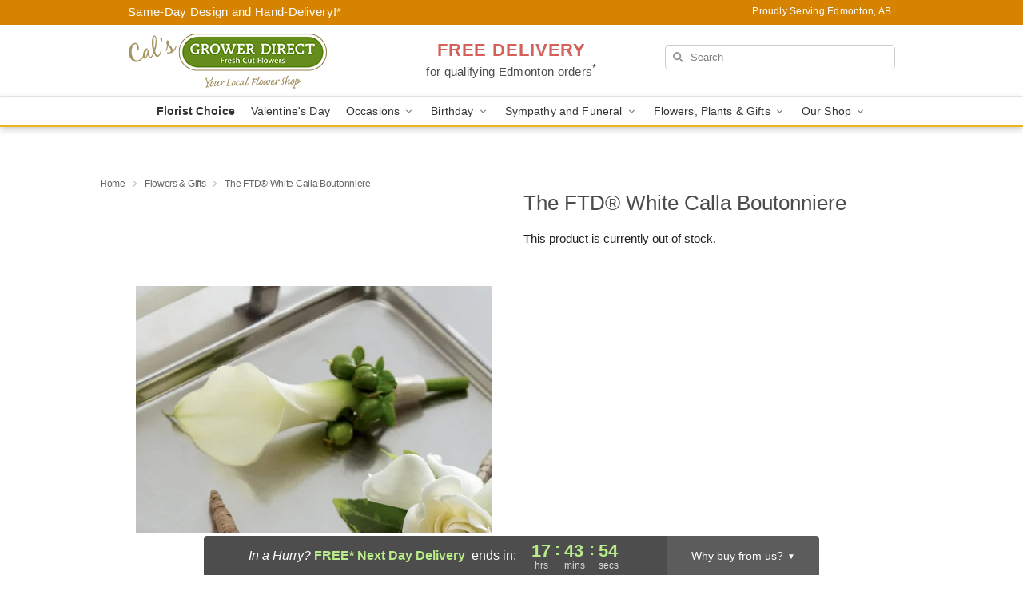

--- FILE ---
content_type: text/html; charset=UTF-8
request_url: https://www.edmontonflowers.net/storefronts/datesClosed?fcplus=0
body_size: 579
content:
{"no_delivery_dates":["2026-01-01","2026-01-04","2026-01-11","2026-01-18","2026-01-25","2026-02-01","2026-02-08","2026-02-15","2026-02-16","2026-02-22","2026-03-01","2026-03-08","2026-03-15","2026-03-22","2026-03-29","2026-04-03","2026-04-05","2026-04-12","2026-04-19","2026-04-26"],"no_pickup_dates":["2026-01-01","2026-02-16","2026-04-03"],"delivery_cutoff_difference":{"y":0,"m":0,"d":0,"h":6,"i":16,"s":3,"f":0.942702,"weekday":0,"weekday_behavior":0,"first_last_day_of":0,"invert":0,"days":0,"special_type":0,"special_amount":0,"have_weekday_relative":0,"have_special_relative":0},"pickup_cutoff_difference":{"y":0,"m":0,"d":0,"h":3,"i":46,"s":3,"f":0.942702,"weekday":0,"weekday_behavior":0,"first_last_day_of":0,"invert":0,"days":0,"special_type":0,"special_amount":0,"have_weekday_relative":0,"have_special_relative":0},"pickup_cutoff":"1:30 PM MDT","delivery_cutoff":"11:00 AM MDT","delivery_today":false,"pickup_today":false,"pickup_disabled":false,"delivery_disabled":false,"delivery_cutoff_diff_next":{"y":0,"m":0,"d":0,"h":17,"i":43,"s":56,"f":0.052761,"weekday":0,"weekday_behavior":0,"first_last_day_of":0,"invert":1,"days":0,"special_type":0,"special_amount":0,"have_weekday_relative":0,"have_special_relative":0},"delivery_next_100hr":true}